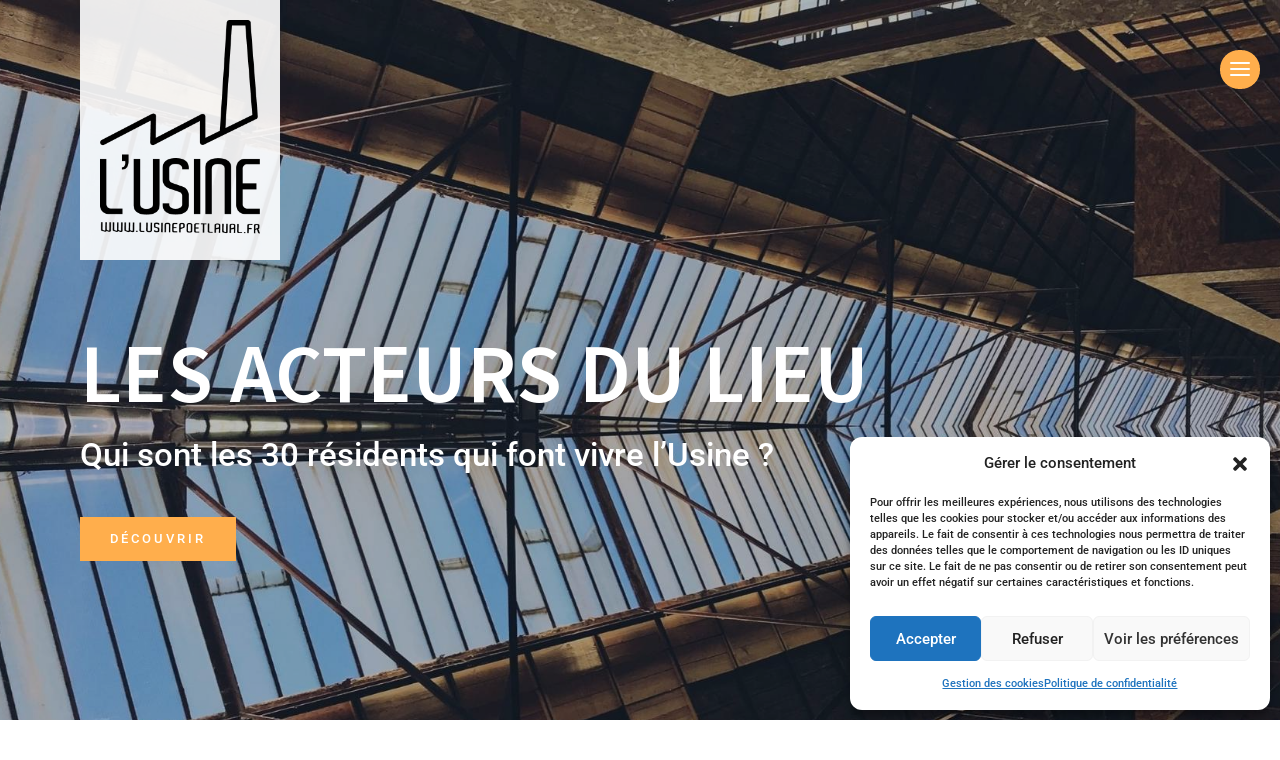

--- FILE ---
content_type: text/html; charset=UTF-8
request_url: https://webform.statslive.info/ow/eyJpdiI6ImxiU0pxOVZacFdBNmpnSEU1ZXp4d2g5M2VZVDNPS29HcnBkMjhHOUJKRGM9IiwidmFsdWUiOiJQcldSaW9HR1k3MU9EaFltWkI5aVV6TW01TGcxMFQ3OEw2XC9mY3YxM1pETT0iLCJtYWMiOiJlMTJhODQzNGNhMzNkMDMyMWZhM2U4NDk2MjEwMzJlMDI0YzNjYjliZWU1N2ZiMTQyNmI0MDlmYzRhMGE5NTEzIn0=
body_size: 3535
content:
document.write('<form method="post" action="//newsletter.infomaniak.com/external/submit" class="inf-form" target="_blank"><input type="email" name="email" style="display:none" /><input type="hidden" name="key" value="[base64]"><input type="hidden" name="webform_id" value="14029"><style> .inf-main_38dc1cfbbc29336d6e9dc76e9475d4e6{ background-color:#f5f5f5; padding:25px 20px; margin:25px auto; } .inf-main_38dc1cfbbc29336d6e9dc76e9475d4e6 .inf-content { margin-top:13px;} .inf-main_38dc1cfbbc29336d6e9dc76e9475d4e6 h4, .inf-main_38dc1cfbbc29336d6e9dc76e9475d4e6 span, .inf-main_38dc1cfbbc29336d6e9dc76e9475d4e6 label, .inf-main_38dc1cfbbc29336d6e9dc76e9475d4e6 input, .inf-main_38dc1cfbbc29336d6e9dc76e9475d4e6 .inf-submit, .inf-main_38dc1cfbbc29336d6e9dc76e9475d4e6 .inf-success p a { color:#555555; font-size:14px; } .inf-main_38dc1cfbbc29336d6e9dc76e9475d4e6 h4{ font-size:18px; margin:0px 0px 13px 0px; } .inf-main_38dc1cfbbc29336d6e9dc76e9475d4e6 h4, .inf-main_38dc1cfbbc29336d6e9dc76e9475d4e6 label{ font-weight:bold; } .inf-main_38dc1cfbbc29336d6e9dc76e9475d4e6 .inf-input { margin-bottom:7px; } .inf-main_38dc1cfbbc29336d6e9dc76e9475d4e6 label { display:block;} .inf-main_38dc1cfbbc29336d6e9dc76e9475d4e6 input{ height:35px; color:#999999; border: 1px solid #E9E9E9; border:none; padding-left:7px; } .inf-main_38dc1cfbbc29336d6e9dc76e9475d4e6 .inf-input.inf-error label, .inf-main_38dc1cfbbc29336d6e9dc76e9475d4e6 .inf-input.inf-error span.inf-message{ color: #cc0033; } .inf-main_38dc1cfbbc29336d6e9dc76e9475d4e6 .inf-input.inf-error input{ border: 1px solid #cc0033; } .inf-main_38dc1cfbbc29336d6e9dc76e9475d4e6 .inf-input input { width:100%;} .inf-main_38dc1cfbbc29336d6e9dc76e9475d4e6 .inf-input.inf-error span.inf-message { display: block; } .inf-main_38dc1cfbbc29336d6e9dc76e9475d4e6 .inf-submit { text-align:right;} .inf-main_38dc1cfbbc29336d6e9dc76e9475d4e6 .inf-submit input{ background-color:#777777; color:#ffffff; border:none; font-weight: normal; height:auto; padding:7px; } .inf-main_38dc1cfbbc29336d6e9dc76e9475d4e6 .inf-submit input.disabled{ opacity: 0.4; } .inf-btn { color: rgb(85, 85, 85); border: medium none; font-weight: normal; height: auto; padding: 7px; display: inline-block; background-color: white; box-shadow: 0px 1px 1px rgba(0, 0, 0, 0.24); border-radius: 2px; line-height: 1em; } .inf-rgpd { margin:25px 0px 15px 0px; color:#555555; } </style> <div class="inf-main_38dc1cfbbc29336d6e9dc76e9475d4e6"> <h4></h4> <span></span> <div class="inf-success" style="display:none"> <h4>Merci pour votre demande d\'inscription .Afin de vérifier que vous êtes bien à l\'origine de cette demande, merci de consulter votre boîte de réception pour confirmer votre abonnement.</h4> <p> <a href="#" class="inf-btn">&laquo;</a> </p> </div> <div class="inf-content"> <div class="inf-input inf-input-text"> <input type="text" name="inf[1]" data-inf-meta = "1" data-inf-error = "Merci de renseigner une adresse email" required="required" placeholder="Email" > </div> <div class="inf-submit"> <input type="submit" name="" value="S\'inscrire"> </div> </div> </div> </form>');var script_tag = document.createElement('script');script_tag.setAttribute("type","text/javascript");script_tag.setAttribute("src", "//newsletter.infomaniak.com/webforms/index.js?v=1679322847");document.getElementsByTagName("head")[0].appendChild(script_tag);

--- FILE ---
content_type: text/html; charset=utf-8
request_url: https://www.google.com/recaptcha/api2/anchor?ar=1&k=6LdOyaobAAAAADiJmKyQE-o38UD_QdrDRQ8-y-An&co=aHR0cHM6Ly93d3cubHVzaW5lcG9ldGxhdmFsLmZyOjQ0Mw..&hl=en&v=PoyoqOPhxBO7pBk68S4YbpHZ&size=invisible&anchor-ms=20000&execute-ms=30000&cb=o1lcxz21zgzv
body_size: 48871
content:
<!DOCTYPE HTML><html dir="ltr" lang="en"><head><meta http-equiv="Content-Type" content="text/html; charset=UTF-8">
<meta http-equiv="X-UA-Compatible" content="IE=edge">
<title>reCAPTCHA</title>
<style type="text/css">
/* cyrillic-ext */
@font-face {
  font-family: 'Roboto';
  font-style: normal;
  font-weight: 400;
  font-stretch: 100%;
  src: url(//fonts.gstatic.com/s/roboto/v48/KFO7CnqEu92Fr1ME7kSn66aGLdTylUAMa3GUBHMdazTgWw.woff2) format('woff2');
  unicode-range: U+0460-052F, U+1C80-1C8A, U+20B4, U+2DE0-2DFF, U+A640-A69F, U+FE2E-FE2F;
}
/* cyrillic */
@font-face {
  font-family: 'Roboto';
  font-style: normal;
  font-weight: 400;
  font-stretch: 100%;
  src: url(//fonts.gstatic.com/s/roboto/v48/KFO7CnqEu92Fr1ME7kSn66aGLdTylUAMa3iUBHMdazTgWw.woff2) format('woff2');
  unicode-range: U+0301, U+0400-045F, U+0490-0491, U+04B0-04B1, U+2116;
}
/* greek-ext */
@font-face {
  font-family: 'Roboto';
  font-style: normal;
  font-weight: 400;
  font-stretch: 100%;
  src: url(//fonts.gstatic.com/s/roboto/v48/KFO7CnqEu92Fr1ME7kSn66aGLdTylUAMa3CUBHMdazTgWw.woff2) format('woff2');
  unicode-range: U+1F00-1FFF;
}
/* greek */
@font-face {
  font-family: 'Roboto';
  font-style: normal;
  font-weight: 400;
  font-stretch: 100%;
  src: url(//fonts.gstatic.com/s/roboto/v48/KFO7CnqEu92Fr1ME7kSn66aGLdTylUAMa3-UBHMdazTgWw.woff2) format('woff2');
  unicode-range: U+0370-0377, U+037A-037F, U+0384-038A, U+038C, U+038E-03A1, U+03A3-03FF;
}
/* math */
@font-face {
  font-family: 'Roboto';
  font-style: normal;
  font-weight: 400;
  font-stretch: 100%;
  src: url(//fonts.gstatic.com/s/roboto/v48/KFO7CnqEu92Fr1ME7kSn66aGLdTylUAMawCUBHMdazTgWw.woff2) format('woff2');
  unicode-range: U+0302-0303, U+0305, U+0307-0308, U+0310, U+0312, U+0315, U+031A, U+0326-0327, U+032C, U+032F-0330, U+0332-0333, U+0338, U+033A, U+0346, U+034D, U+0391-03A1, U+03A3-03A9, U+03B1-03C9, U+03D1, U+03D5-03D6, U+03F0-03F1, U+03F4-03F5, U+2016-2017, U+2034-2038, U+203C, U+2040, U+2043, U+2047, U+2050, U+2057, U+205F, U+2070-2071, U+2074-208E, U+2090-209C, U+20D0-20DC, U+20E1, U+20E5-20EF, U+2100-2112, U+2114-2115, U+2117-2121, U+2123-214F, U+2190, U+2192, U+2194-21AE, U+21B0-21E5, U+21F1-21F2, U+21F4-2211, U+2213-2214, U+2216-22FF, U+2308-230B, U+2310, U+2319, U+231C-2321, U+2336-237A, U+237C, U+2395, U+239B-23B7, U+23D0, U+23DC-23E1, U+2474-2475, U+25AF, U+25B3, U+25B7, U+25BD, U+25C1, U+25CA, U+25CC, U+25FB, U+266D-266F, U+27C0-27FF, U+2900-2AFF, U+2B0E-2B11, U+2B30-2B4C, U+2BFE, U+3030, U+FF5B, U+FF5D, U+1D400-1D7FF, U+1EE00-1EEFF;
}
/* symbols */
@font-face {
  font-family: 'Roboto';
  font-style: normal;
  font-weight: 400;
  font-stretch: 100%;
  src: url(//fonts.gstatic.com/s/roboto/v48/KFO7CnqEu92Fr1ME7kSn66aGLdTylUAMaxKUBHMdazTgWw.woff2) format('woff2');
  unicode-range: U+0001-000C, U+000E-001F, U+007F-009F, U+20DD-20E0, U+20E2-20E4, U+2150-218F, U+2190, U+2192, U+2194-2199, U+21AF, U+21E6-21F0, U+21F3, U+2218-2219, U+2299, U+22C4-22C6, U+2300-243F, U+2440-244A, U+2460-24FF, U+25A0-27BF, U+2800-28FF, U+2921-2922, U+2981, U+29BF, U+29EB, U+2B00-2BFF, U+4DC0-4DFF, U+FFF9-FFFB, U+10140-1018E, U+10190-1019C, U+101A0, U+101D0-101FD, U+102E0-102FB, U+10E60-10E7E, U+1D2C0-1D2D3, U+1D2E0-1D37F, U+1F000-1F0FF, U+1F100-1F1AD, U+1F1E6-1F1FF, U+1F30D-1F30F, U+1F315, U+1F31C, U+1F31E, U+1F320-1F32C, U+1F336, U+1F378, U+1F37D, U+1F382, U+1F393-1F39F, U+1F3A7-1F3A8, U+1F3AC-1F3AF, U+1F3C2, U+1F3C4-1F3C6, U+1F3CA-1F3CE, U+1F3D4-1F3E0, U+1F3ED, U+1F3F1-1F3F3, U+1F3F5-1F3F7, U+1F408, U+1F415, U+1F41F, U+1F426, U+1F43F, U+1F441-1F442, U+1F444, U+1F446-1F449, U+1F44C-1F44E, U+1F453, U+1F46A, U+1F47D, U+1F4A3, U+1F4B0, U+1F4B3, U+1F4B9, U+1F4BB, U+1F4BF, U+1F4C8-1F4CB, U+1F4D6, U+1F4DA, U+1F4DF, U+1F4E3-1F4E6, U+1F4EA-1F4ED, U+1F4F7, U+1F4F9-1F4FB, U+1F4FD-1F4FE, U+1F503, U+1F507-1F50B, U+1F50D, U+1F512-1F513, U+1F53E-1F54A, U+1F54F-1F5FA, U+1F610, U+1F650-1F67F, U+1F687, U+1F68D, U+1F691, U+1F694, U+1F698, U+1F6AD, U+1F6B2, U+1F6B9-1F6BA, U+1F6BC, U+1F6C6-1F6CF, U+1F6D3-1F6D7, U+1F6E0-1F6EA, U+1F6F0-1F6F3, U+1F6F7-1F6FC, U+1F700-1F7FF, U+1F800-1F80B, U+1F810-1F847, U+1F850-1F859, U+1F860-1F887, U+1F890-1F8AD, U+1F8B0-1F8BB, U+1F8C0-1F8C1, U+1F900-1F90B, U+1F93B, U+1F946, U+1F984, U+1F996, U+1F9E9, U+1FA00-1FA6F, U+1FA70-1FA7C, U+1FA80-1FA89, U+1FA8F-1FAC6, U+1FACE-1FADC, U+1FADF-1FAE9, U+1FAF0-1FAF8, U+1FB00-1FBFF;
}
/* vietnamese */
@font-face {
  font-family: 'Roboto';
  font-style: normal;
  font-weight: 400;
  font-stretch: 100%;
  src: url(//fonts.gstatic.com/s/roboto/v48/KFO7CnqEu92Fr1ME7kSn66aGLdTylUAMa3OUBHMdazTgWw.woff2) format('woff2');
  unicode-range: U+0102-0103, U+0110-0111, U+0128-0129, U+0168-0169, U+01A0-01A1, U+01AF-01B0, U+0300-0301, U+0303-0304, U+0308-0309, U+0323, U+0329, U+1EA0-1EF9, U+20AB;
}
/* latin-ext */
@font-face {
  font-family: 'Roboto';
  font-style: normal;
  font-weight: 400;
  font-stretch: 100%;
  src: url(//fonts.gstatic.com/s/roboto/v48/KFO7CnqEu92Fr1ME7kSn66aGLdTylUAMa3KUBHMdazTgWw.woff2) format('woff2');
  unicode-range: U+0100-02BA, U+02BD-02C5, U+02C7-02CC, U+02CE-02D7, U+02DD-02FF, U+0304, U+0308, U+0329, U+1D00-1DBF, U+1E00-1E9F, U+1EF2-1EFF, U+2020, U+20A0-20AB, U+20AD-20C0, U+2113, U+2C60-2C7F, U+A720-A7FF;
}
/* latin */
@font-face {
  font-family: 'Roboto';
  font-style: normal;
  font-weight: 400;
  font-stretch: 100%;
  src: url(//fonts.gstatic.com/s/roboto/v48/KFO7CnqEu92Fr1ME7kSn66aGLdTylUAMa3yUBHMdazQ.woff2) format('woff2');
  unicode-range: U+0000-00FF, U+0131, U+0152-0153, U+02BB-02BC, U+02C6, U+02DA, U+02DC, U+0304, U+0308, U+0329, U+2000-206F, U+20AC, U+2122, U+2191, U+2193, U+2212, U+2215, U+FEFF, U+FFFD;
}
/* cyrillic-ext */
@font-face {
  font-family: 'Roboto';
  font-style: normal;
  font-weight: 500;
  font-stretch: 100%;
  src: url(//fonts.gstatic.com/s/roboto/v48/KFO7CnqEu92Fr1ME7kSn66aGLdTylUAMa3GUBHMdazTgWw.woff2) format('woff2');
  unicode-range: U+0460-052F, U+1C80-1C8A, U+20B4, U+2DE0-2DFF, U+A640-A69F, U+FE2E-FE2F;
}
/* cyrillic */
@font-face {
  font-family: 'Roboto';
  font-style: normal;
  font-weight: 500;
  font-stretch: 100%;
  src: url(//fonts.gstatic.com/s/roboto/v48/KFO7CnqEu92Fr1ME7kSn66aGLdTylUAMa3iUBHMdazTgWw.woff2) format('woff2');
  unicode-range: U+0301, U+0400-045F, U+0490-0491, U+04B0-04B1, U+2116;
}
/* greek-ext */
@font-face {
  font-family: 'Roboto';
  font-style: normal;
  font-weight: 500;
  font-stretch: 100%;
  src: url(//fonts.gstatic.com/s/roboto/v48/KFO7CnqEu92Fr1ME7kSn66aGLdTylUAMa3CUBHMdazTgWw.woff2) format('woff2');
  unicode-range: U+1F00-1FFF;
}
/* greek */
@font-face {
  font-family: 'Roboto';
  font-style: normal;
  font-weight: 500;
  font-stretch: 100%;
  src: url(//fonts.gstatic.com/s/roboto/v48/KFO7CnqEu92Fr1ME7kSn66aGLdTylUAMa3-UBHMdazTgWw.woff2) format('woff2');
  unicode-range: U+0370-0377, U+037A-037F, U+0384-038A, U+038C, U+038E-03A1, U+03A3-03FF;
}
/* math */
@font-face {
  font-family: 'Roboto';
  font-style: normal;
  font-weight: 500;
  font-stretch: 100%;
  src: url(//fonts.gstatic.com/s/roboto/v48/KFO7CnqEu92Fr1ME7kSn66aGLdTylUAMawCUBHMdazTgWw.woff2) format('woff2');
  unicode-range: U+0302-0303, U+0305, U+0307-0308, U+0310, U+0312, U+0315, U+031A, U+0326-0327, U+032C, U+032F-0330, U+0332-0333, U+0338, U+033A, U+0346, U+034D, U+0391-03A1, U+03A3-03A9, U+03B1-03C9, U+03D1, U+03D5-03D6, U+03F0-03F1, U+03F4-03F5, U+2016-2017, U+2034-2038, U+203C, U+2040, U+2043, U+2047, U+2050, U+2057, U+205F, U+2070-2071, U+2074-208E, U+2090-209C, U+20D0-20DC, U+20E1, U+20E5-20EF, U+2100-2112, U+2114-2115, U+2117-2121, U+2123-214F, U+2190, U+2192, U+2194-21AE, U+21B0-21E5, U+21F1-21F2, U+21F4-2211, U+2213-2214, U+2216-22FF, U+2308-230B, U+2310, U+2319, U+231C-2321, U+2336-237A, U+237C, U+2395, U+239B-23B7, U+23D0, U+23DC-23E1, U+2474-2475, U+25AF, U+25B3, U+25B7, U+25BD, U+25C1, U+25CA, U+25CC, U+25FB, U+266D-266F, U+27C0-27FF, U+2900-2AFF, U+2B0E-2B11, U+2B30-2B4C, U+2BFE, U+3030, U+FF5B, U+FF5D, U+1D400-1D7FF, U+1EE00-1EEFF;
}
/* symbols */
@font-face {
  font-family: 'Roboto';
  font-style: normal;
  font-weight: 500;
  font-stretch: 100%;
  src: url(//fonts.gstatic.com/s/roboto/v48/KFO7CnqEu92Fr1ME7kSn66aGLdTylUAMaxKUBHMdazTgWw.woff2) format('woff2');
  unicode-range: U+0001-000C, U+000E-001F, U+007F-009F, U+20DD-20E0, U+20E2-20E4, U+2150-218F, U+2190, U+2192, U+2194-2199, U+21AF, U+21E6-21F0, U+21F3, U+2218-2219, U+2299, U+22C4-22C6, U+2300-243F, U+2440-244A, U+2460-24FF, U+25A0-27BF, U+2800-28FF, U+2921-2922, U+2981, U+29BF, U+29EB, U+2B00-2BFF, U+4DC0-4DFF, U+FFF9-FFFB, U+10140-1018E, U+10190-1019C, U+101A0, U+101D0-101FD, U+102E0-102FB, U+10E60-10E7E, U+1D2C0-1D2D3, U+1D2E0-1D37F, U+1F000-1F0FF, U+1F100-1F1AD, U+1F1E6-1F1FF, U+1F30D-1F30F, U+1F315, U+1F31C, U+1F31E, U+1F320-1F32C, U+1F336, U+1F378, U+1F37D, U+1F382, U+1F393-1F39F, U+1F3A7-1F3A8, U+1F3AC-1F3AF, U+1F3C2, U+1F3C4-1F3C6, U+1F3CA-1F3CE, U+1F3D4-1F3E0, U+1F3ED, U+1F3F1-1F3F3, U+1F3F5-1F3F7, U+1F408, U+1F415, U+1F41F, U+1F426, U+1F43F, U+1F441-1F442, U+1F444, U+1F446-1F449, U+1F44C-1F44E, U+1F453, U+1F46A, U+1F47D, U+1F4A3, U+1F4B0, U+1F4B3, U+1F4B9, U+1F4BB, U+1F4BF, U+1F4C8-1F4CB, U+1F4D6, U+1F4DA, U+1F4DF, U+1F4E3-1F4E6, U+1F4EA-1F4ED, U+1F4F7, U+1F4F9-1F4FB, U+1F4FD-1F4FE, U+1F503, U+1F507-1F50B, U+1F50D, U+1F512-1F513, U+1F53E-1F54A, U+1F54F-1F5FA, U+1F610, U+1F650-1F67F, U+1F687, U+1F68D, U+1F691, U+1F694, U+1F698, U+1F6AD, U+1F6B2, U+1F6B9-1F6BA, U+1F6BC, U+1F6C6-1F6CF, U+1F6D3-1F6D7, U+1F6E0-1F6EA, U+1F6F0-1F6F3, U+1F6F7-1F6FC, U+1F700-1F7FF, U+1F800-1F80B, U+1F810-1F847, U+1F850-1F859, U+1F860-1F887, U+1F890-1F8AD, U+1F8B0-1F8BB, U+1F8C0-1F8C1, U+1F900-1F90B, U+1F93B, U+1F946, U+1F984, U+1F996, U+1F9E9, U+1FA00-1FA6F, U+1FA70-1FA7C, U+1FA80-1FA89, U+1FA8F-1FAC6, U+1FACE-1FADC, U+1FADF-1FAE9, U+1FAF0-1FAF8, U+1FB00-1FBFF;
}
/* vietnamese */
@font-face {
  font-family: 'Roboto';
  font-style: normal;
  font-weight: 500;
  font-stretch: 100%;
  src: url(//fonts.gstatic.com/s/roboto/v48/KFO7CnqEu92Fr1ME7kSn66aGLdTylUAMa3OUBHMdazTgWw.woff2) format('woff2');
  unicode-range: U+0102-0103, U+0110-0111, U+0128-0129, U+0168-0169, U+01A0-01A1, U+01AF-01B0, U+0300-0301, U+0303-0304, U+0308-0309, U+0323, U+0329, U+1EA0-1EF9, U+20AB;
}
/* latin-ext */
@font-face {
  font-family: 'Roboto';
  font-style: normal;
  font-weight: 500;
  font-stretch: 100%;
  src: url(//fonts.gstatic.com/s/roboto/v48/KFO7CnqEu92Fr1ME7kSn66aGLdTylUAMa3KUBHMdazTgWw.woff2) format('woff2');
  unicode-range: U+0100-02BA, U+02BD-02C5, U+02C7-02CC, U+02CE-02D7, U+02DD-02FF, U+0304, U+0308, U+0329, U+1D00-1DBF, U+1E00-1E9F, U+1EF2-1EFF, U+2020, U+20A0-20AB, U+20AD-20C0, U+2113, U+2C60-2C7F, U+A720-A7FF;
}
/* latin */
@font-face {
  font-family: 'Roboto';
  font-style: normal;
  font-weight: 500;
  font-stretch: 100%;
  src: url(//fonts.gstatic.com/s/roboto/v48/KFO7CnqEu92Fr1ME7kSn66aGLdTylUAMa3yUBHMdazQ.woff2) format('woff2');
  unicode-range: U+0000-00FF, U+0131, U+0152-0153, U+02BB-02BC, U+02C6, U+02DA, U+02DC, U+0304, U+0308, U+0329, U+2000-206F, U+20AC, U+2122, U+2191, U+2193, U+2212, U+2215, U+FEFF, U+FFFD;
}
/* cyrillic-ext */
@font-face {
  font-family: 'Roboto';
  font-style: normal;
  font-weight: 900;
  font-stretch: 100%;
  src: url(//fonts.gstatic.com/s/roboto/v48/KFO7CnqEu92Fr1ME7kSn66aGLdTylUAMa3GUBHMdazTgWw.woff2) format('woff2');
  unicode-range: U+0460-052F, U+1C80-1C8A, U+20B4, U+2DE0-2DFF, U+A640-A69F, U+FE2E-FE2F;
}
/* cyrillic */
@font-face {
  font-family: 'Roboto';
  font-style: normal;
  font-weight: 900;
  font-stretch: 100%;
  src: url(//fonts.gstatic.com/s/roboto/v48/KFO7CnqEu92Fr1ME7kSn66aGLdTylUAMa3iUBHMdazTgWw.woff2) format('woff2');
  unicode-range: U+0301, U+0400-045F, U+0490-0491, U+04B0-04B1, U+2116;
}
/* greek-ext */
@font-face {
  font-family: 'Roboto';
  font-style: normal;
  font-weight: 900;
  font-stretch: 100%;
  src: url(//fonts.gstatic.com/s/roboto/v48/KFO7CnqEu92Fr1ME7kSn66aGLdTylUAMa3CUBHMdazTgWw.woff2) format('woff2');
  unicode-range: U+1F00-1FFF;
}
/* greek */
@font-face {
  font-family: 'Roboto';
  font-style: normal;
  font-weight: 900;
  font-stretch: 100%;
  src: url(//fonts.gstatic.com/s/roboto/v48/KFO7CnqEu92Fr1ME7kSn66aGLdTylUAMa3-UBHMdazTgWw.woff2) format('woff2');
  unicode-range: U+0370-0377, U+037A-037F, U+0384-038A, U+038C, U+038E-03A1, U+03A3-03FF;
}
/* math */
@font-face {
  font-family: 'Roboto';
  font-style: normal;
  font-weight: 900;
  font-stretch: 100%;
  src: url(//fonts.gstatic.com/s/roboto/v48/KFO7CnqEu92Fr1ME7kSn66aGLdTylUAMawCUBHMdazTgWw.woff2) format('woff2');
  unicode-range: U+0302-0303, U+0305, U+0307-0308, U+0310, U+0312, U+0315, U+031A, U+0326-0327, U+032C, U+032F-0330, U+0332-0333, U+0338, U+033A, U+0346, U+034D, U+0391-03A1, U+03A3-03A9, U+03B1-03C9, U+03D1, U+03D5-03D6, U+03F0-03F1, U+03F4-03F5, U+2016-2017, U+2034-2038, U+203C, U+2040, U+2043, U+2047, U+2050, U+2057, U+205F, U+2070-2071, U+2074-208E, U+2090-209C, U+20D0-20DC, U+20E1, U+20E5-20EF, U+2100-2112, U+2114-2115, U+2117-2121, U+2123-214F, U+2190, U+2192, U+2194-21AE, U+21B0-21E5, U+21F1-21F2, U+21F4-2211, U+2213-2214, U+2216-22FF, U+2308-230B, U+2310, U+2319, U+231C-2321, U+2336-237A, U+237C, U+2395, U+239B-23B7, U+23D0, U+23DC-23E1, U+2474-2475, U+25AF, U+25B3, U+25B7, U+25BD, U+25C1, U+25CA, U+25CC, U+25FB, U+266D-266F, U+27C0-27FF, U+2900-2AFF, U+2B0E-2B11, U+2B30-2B4C, U+2BFE, U+3030, U+FF5B, U+FF5D, U+1D400-1D7FF, U+1EE00-1EEFF;
}
/* symbols */
@font-face {
  font-family: 'Roboto';
  font-style: normal;
  font-weight: 900;
  font-stretch: 100%;
  src: url(//fonts.gstatic.com/s/roboto/v48/KFO7CnqEu92Fr1ME7kSn66aGLdTylUAMaxKUBHMdazTgWw.woff2) format('woff2');
  unicode-range: U+0001-000C, U+000E-001F, U+007F-009F, U+20DD-20E0, U+20E2-20E4, U+2150-218F, U+2190, U+2192, U+2194-2199, U+21AF, U+21E6-21F0, U+21F3, U+2218-2219, U+2299, U+22C4-22C6, U+2300-243F, U+2440-244A, U+2460-24FF, U+25A0-27BF, U+2800-28FF, U+2921-2922, U+2981, U+29BF, U+29EB, U+2B00-2BFF, U+4DC0-4DFF, U+FFF9-FFFB, U+10140-1018E, U+10190-1019C, U+101A0, U+101D0-101FD, U+102E0-102FB, U+10E60-10E7E, U+1D2C0-1D2D3, U+1D2E0-1D37F, U+1F000-1F0FF, U+1F100-1F1AD, U+1F1E6-1F1FF, U+1F30D-1F30F, U+1F315, U+1F31C, U+1F31E, U+1F320-1F32C, U+1F336, U+1F378, U+1F37D, U+1F382, U+1F393-1F39F, U+1F3A7-1F3A8, U+1F3AC-1F3AF, U+1F3C2, U+1F3C4-1F3C6, U+1F3CA-1F3CE, U+1F3D4-1F3E0, U+1F3ED, U+1F3F1-1F3F3, U+1F3F5-1F3F7, U+1F408, U+1F415, U+1F41F, U+1F426, U+1F43F, U+1F441-1F442, U+1F444, U+1F446-1F449, U+1F44C-1F44E, U+1F453, U+1F46A, U+1F47D, U+1F4A3, U+1F4B0, U+1F4B3, U+1F4B9, U+1F4BB, U+1F4BF, U+1F4C8-1F4CB, U+1F4D6, U+1F4DA, U+1F4DF, U+1F4E3-1F4E6, U+1F4EA-1F4ED, U+1F4F7, U+1F4F9-1F4FB, U+1F4FD-1F4FE, U+1F503, U+1F507-1F50B, U+1F50D, U+1F512-1F513, U+1F53E-1F54A, U+1F54F-1F5FA, U+1F610, U+1F650-1F67F, U+1F687, U+1F68D, U+1F691, U+1F694, U+1F698, U+1F6AD, U+1F6B2, U+1F6B9-1F6BA, U+1F6BC, U+1F6C6-1F6CF, U+1F6D3-1F6D7, U+1F6E0-1F6EA, U+1F6F0-1F6F3, U+1F6F7-1F6FC, U+1F700-1F7FF, U+1F800-1F80B, U+1F810-1F847, U+1F850-1F859, U+1F860-1F887, U+1F890-1F8AD, U+1F8B0-1F8BB, U+1F8C0-1F8C1, U+1F900-1F90B, U+1F93B, U+1F946, U+1F984, U+1F996, U+1F9E9, U+1FA00-1FA6F, U+1FA70-1FA7C, U+1FA80-1FA89, U+1FA8F-1FAC6, U+1FACE-1FADC, U+1FADF-1FAE9, U+1FAF0-1FAF8, U+1FB00-1FBFF;
}
/* vietnamese */
@font-face {
  font-family: 'Roboto';
  font-style: normal;
  font-weight: 900;
  font-stretch: 100%;
  src: url(//fonts.gstatic.com/s/roboto/v48/KFO7CnqEu92Fr1ME7kSn66aGLdTylUAMa3OUBHMdazTgWw.woff2) format('woff2');
  unicode-range: U+0102-0103, U+0110-0111, U+0128-0129, U+0168-0169, U+01A0-01A1, U+01AF-01B0, U+0300-0301, U+0303-0304, U+0308-0309, U+0323, U+0329, U+1EA0-1EF9, U+20AB;
}
/* latin-ext */
@font-face {
  font-family: 'Roboto';
  font-style: normal;
  font-weight: 900;
  font-stretch: 100%;
  src: url(//fonts.gstatic.com/s/roboto/v48/KFO7CnqEu92Fr1ME7kSn66aGLdTylUAMa3KUBHMdazTgWw.woff2) format('woff2');
  unicode-range: U+0100-02BA, U+02BD-02C5, U+02C7-02CC, U+02CE-02D7, U+02DD-02FF, U+0304, U+0308, U+0329, U+1D00-1DBF, U+1E00-1E9F, U+1EF2-1EFF, U+2020, U+20A0-20AB, U+20AD-20C0, U+2113, U+2C60-2C7F, U+A720-A7FF;
}
/* latin */
@font-face {
  font-family: 'Roboto';
  font-style: normal;
  font-weight: 900;
  font-stretch: 100%;
  src: url(//fonts.gstatic.com/s/roboto/v48/KFO7CnqEu92Fr1ME7kSn66aGLdTylUAMa3yUBHMdazQ.woff2) format('woff2');
  unicode-range: U+0000-00FF, U+0131, U+0152-0153, U+02BB-02BC, U+02C6, U+02DA, U+02DC, U+0304, U+0308, U+0329, U+2000-206F, U+20AC, U+2122, U+2191, U+2193, U+2212, U+2215, U+FEFF, U+FFFD;
}

</style>
<link rel="stylesheet" type="text/css" href="https://www.gstatic.com/recaptcha/releases/PoyoqOPhxBO7pBk68S4YbpHZ/styles__ltr.css">
<script nonce="bWEyWRxMHjPTeVqIBirN5Q" type="text/javascript">window['__recaptcha_api'] = 'https://www.google.com/recaptcha/api2/';</script>
<script type="text/javascript" src="https://www.gstatic.com/recaptcha/releases/PoyoqOPhxBO7pBk68S4YbpHZ/recaptcha__en.js" nonce="bWEyWRxMHjPTeVqIBirN5Q">
      
    </script></head>
<body><div id="rc-anchor-alert" class="rc-anchor-alert"></div>
<input type="hidden" id="recaptcha-token" value="[base64]">
<script type="text/javascript" nonce="bWEyWRxMHjPTeVqIBirN5Q">
      recaptcha.anchor.Main.init("[\x22ainput\x22,[\x22bgdata\x22,\x22\x22,\[base64]/[base64]/[base64]/[base64]/[base64]/UltsKytdPUU6KEU8MjA0OD9SW2wrK109RT4+NnwxOTI6KChFJjY0NTEyKT09NTUyOTYmJk0rMTxjLmxlbmd0aCYmKGMuY2hhckNvZGVBdChNKzEpJjY0NTEyKT09NTYzMjA/[base64]/[base64]/[base64]/[base64]/[base64]/[base64]/[base64]\x22,\[base64]\x22,\x22GcOhw7zDhMOMYgLDrcO/wqbCkcOcacKywpDDqMOhw71pwpwxDQsUw6ZWVlU4Zj/DjlnDgsOoE8KQbMOGw5sqBMO5GsKYw4QWwq3CtcK4w6nDoQPDg8O4WMKSYi9GWiXDocOEOsOaw73DmcKVwrJow77DhwAkCHPCoTYSdnAQNmYlw643McOBwolmPQLCkB3DrsO5wo1dwplWJsKHDHXDswcScMKucDlYw4rCp8O/acKKV3Rww6t8LWHCl8ODXijDhzpywrLCuMKPw5AOw4PDjMK9eMOnYFXDjXXCnMOpw4/CrWolwrjDiMOBwqnDnCgowqZUw6clV8KUIcKgwrrDrndFw58jwqnDpRYBwpjDncKASTDDr8OuG8OfCyIUP1vCoCt6wrLDmsOiSsOZwp3CiMOMBjEsw4NNwoE8bsO1AsKEADohH8OBXnQww4EDNcO0w5zCnWw8SMKAWsOzNsKUw7oOwpg2wq/[base64]/[base64]/CsF4yawlGDxfDnsOQw6jDh8Kqw7pKbMOcVXF9wqfDphFww4zDhcK7GSPDkMKqwoITMEPCpThFw6gmwrzCoko+asONfkxSw54cBMK9woUYwo18W8OAf8OIw75nAyvDpEPCucKpOcKYGMKBMsKFw5vCrcKowoAww5fDo14Hw4LDpgvCuWJNw7EfD8KvHi/[base64]/Dj1LChsKRDV1gwoUvw6vCvDHCiMOcw4QKwr1FGcK/wrXDlMKyw7DCihQRwq/CscOOEwY0wq3Ckx94dlRBw7PCuXc/QELCrCDCsUPCpcK6wqzDo1HDg0XDlcKyfV96wqrDuMKiwozCjMOzO8ObwpkBfBHDr24fwq7Dl30WT8K5R8KzfBLCu8OHPMO3DcK3w4RNw6DCiWnCmsOcfMKWW8OJwpp5MMO4w6Z3wonDgsOuLjA1LsOkw65VaMKVQDPDjMOVwo5/[base64]/CmcO8L8KGw6USwrLDvcKkBsOZIhwOF8KReTFvf8OKP8KKDMOUFcOBw5nDj0TDm8Kuw7jCoC/DugNhdiHCqhQWw7tIw4U9wp/CoV/DqA/DmMKvDsO2wox3wr/[base64]/w6kkD0PDu8OSVSN9wrDDr8Kdw4Icw5PChR8Nw7smwodkTV3Dojsuw5nDssOKI8Klw6ZTPCBOMjfDoMK1KHvClMO3Jm5VwpLCvV5jw6/DvMOkfMO5w73Ch8OWfGkMKMOBwoEZdMOjU3MkEcODw77CoMOhw6XCgcK3G8KkwrYQDsKUwp/[base64]/DosODwpdWwrTCusK5dsKIwq1VdMOXw5XCkhMcAMKKwpkAw54pwqLDkMO/wopxE8KMcMK2wq3Dhg3CrEXDrX1wQy0KCVLCscK2JsOYLkhrZW/[base64]/DgcOFemrDscOhMTzCnMOtFBXDrlEjwqXCmhzDq1NVw697bsKFEWN2w4bCt8KDw6zCq8Kcw6vCtz1pOcOew5rCu8KzJlN2w7bDqWMJw6XDoEhSw7/DsMOBBkzDv2jCrMKxDVpXw6rDrsOww6YBwrzCsMO/woB4w5XCgMK5Ig5qVT0NGMKpw5/CtG4Mw5FSQEzDicKsRsOtIcOqWTZowpfCixpewrDDkTTDrcOyw7UWYcOiwrlzTsKQVMK7w70jw6vDisKwehnCvsKCw7PCicOfwrbCucKcfjMHw50tV2rCrMKHwrjCusO2w4bCr8OewrLCsRHDqW1Nw6/DmsKhFgteegfDrT9XwrLCgMKMwqHDlk/[base64]/eW1xw6zDksKyTU43U8O4wosOw4hiw4wWOzhMRDAuVcKAdsOqwrvDkcKCwqLDq2XDosKFIsKpB8OgBMKsw5HDtMKjw7/CvCvCmCE6ZFZvSw3Dq8OEQsONMsKmDMKFwqUxDmJwVEjDgSPCmldOwqjCiXlGVMKQwrHCjcKOw4x0w71LwobDocKywoTCocKVbsOJw5/DicOnwp0FcGjCpsKpw6zDvsObKn/[base64]/CkcKsHcO5NMK6w73CuMKaw6AEw5zCj8KCwox6IMKIOsKjCcO3wqnCsWrCpsKMCD7CiQzCkUoUwpLCocKcDMOiwqg/wq0cB3IQwrswDcKfw64TGmkrwr8twrnDll7CrMKSED4hw5nCrzx3JsOuw7/[base64]/VQbDnsKGw7HDjsO/TMOTwq3Ctw8wwppsYmAhAX3DksKsUcKvw71yw4bCoyXDvWTDhWhST8KGdFEAZF07e8KXMcOgw7rCujjCicK2w7Mcwo7DtgLCjcOTAsOcXsO9c1IfLEBVwqMvdEHDt8KTDW1vw7rDvUUcGsO7LxLDkDzDsTRxGsO0Yh/DkMOgw4XClCwvw5DDo1FhYMOUImR+RnLClsKywqNVfDfDmcOZwq/ChcO4w6MIwo/CucOiw4rDjCPDr8Kbw7fCmBjCmcOow7bDrcOEQU/Dr8KJSsOcwpIEG8KSIMKVT8KWEVZWwqstesKsFmLDijDCnifChcOxOz/CqXbCkMOuwpDDrG7ChcONwpceJHMlwqNww4YawpfCmMKeScK/J8KeLwrCvcKHZMOjZwJhwqDDuMKbwoXDrsKKw5XDn8Kwwp1rwpzDtsOYU8OiFsOJw5ZWwqVmwqUONUPDq8OkacOWw5Q2w79Cw4E6MW9Owo1fw5dFVMKOFHodwq/DtcKtwq/DpsKVZV/[base64]/Ci0LChGEbw61rODLChsOdwpVhY8K0PcOkM2dJwpDChQE3wr9ufETCjsOxPnkXwqxpw7DDpMKFw7JPwqHCtMOLRsK9wpkXbgR5DDtXZsOfFsOBwr8zwr8vw5xIQMORbDttET0fw5rDrC/Dg8OhF1ABVGEew6HCi2t6SmFkB2TDtXbChi4tf0AhwqnDnA/ClT9eZU4henIuEsKQw68RfFDCusOxwqh0wqJMS8KcHsKlIkEVGsK7w595wpthwoPCk8O9dsKXNEbDssKqdsKFwqfDsDxTw7/DrxHCvDTCvMO1w6rDqMOIw5wRw4QbMCQ7wqEgXgVLwrXDlMOJNcKzw7fCmcKMw50uG8KtNhgCw7gsZ8K8wrglwpRaVcKCw4Rjw4s/wprCtcOIFSPDv2jCucOQwqnDj2tAAcKBw7nCqQw9LlrDoVYSw6gFKsO/wr13Q0XCmMKYDzASwponNcOPw6rClsOKK8KRYsKWw5HDhsKzRDFDw6sCTMKQN8O2wovDlWvCh8ODw5jCtzorcsOMBCzCow4xw5BIb1UMw6jDuAkHwqnDosOlw6QLA8K6w77DmMOlKMOtwp/CisO7wpzCp2nCrXRoGxbDisKXVk5iwr3Cu8OJwq5Gw6TDpMOBwqvCkhZ4UWAgwr47woPCmgYow5M4w7QJw6nDhMOnecKFVMOFwr7CrsK/[base64]/CvidpGcKtR8KuwrdAw5URCcOxXyQ2DUTCjiLDiMOywrrDnVFww7zCkXfDvcK0CXfCicOWbsOXwpcAUn/DvSUEWBTCr8KUOsO3w50/wr9CcC9ywojDpMKuCsKowqxhwqDCosKUTcOYfQIzwoAJM8KRw7HCtk3CtMOcT8KVWSHDh2prNcOKwoIYw5jDmcOKC19DMSZOwrt+woQaEsK3w5o8wovDj2RkwonCjw9jwo/CgywER8O+w53Ci8Ktw6fDvHprHVfCocOtDS8TU8OkfyzCsy3Do8OTTHnCiwwEPnzDmxvCl8OXwpDDu8OaakLCjzpTwqjDhCYEwo7CrsK9wqBNwqzDvSN4VxPCqsOew4VxDMOjwoHDm1rDicOSWRvChW8ywoHCsMKIw7gswogHbMKsF34McsKIwpRSVMOLd8Kgwq/CrcOqwqzCoBluZcKHZ8K5AwLCuXYSwrQJwqJYW8OTw6PDnyHCsEMpQMKLVMO+woA/NTJBOyckccK7woHCl3vDrcKuwp3ChCEGKQ0+YRBbw5Ucw53DpVVUwo7CozjChlDCtsODL8KnHMKUwr8aQQjDnMOyMAnDo8KDwq7DkjrCsn0awp/DvyFMw4TCvxHDjMKWwpFdwrbCkcKDw6pcwpxXw7h0w6k5d8KrC8OCZX7DvsK8E30OfMKGw74sw6PDg2LCsAFUw77CoMOxwqBeAsKiMELDs8OwFMKCWCzCoX/DuMKOchlsByHDvsOZWRPCm8ObwrjDh1LCvhnDvcK8wrdvdw4jDsOJX0tZw4cKw5dBc8KUw5tsVUDDncOyw43DmcKqe8OHwqlVXzTCrU/Ch8K+YMOow7/DkcKOw6TCpcOswp/CrW1DwrgpVE7DgBN/ak/[base64]/Cr8KgWMONfh4PXMO/ETfCqzkew7nCvRPDlGfClHnDmTjDqEo7wovDmT/[base64]/[base64]/ecO+wos2A8KlR3bDjMOWHcORCsOCwpIMScK6c8Ksw4pQRD/CpGPDuRZ7w7NOcnjDgMK7ccK5wpQXCcODXMOjNQXCscOtT8OUw5jDmsKAZXJ0wr8KwpnDjzIXw6/[base64]/[base64]/bcOAwqBPMARuwq/Dp37DmsOUccOXw60Nwox1Q8OLbMO/w7UNw552FATDgAQtwpbCkF0jw4MqBC/Ci8K/w4fCmHfCiD42PMOaUX/DucOuwrTDs8OLwp/[base64]/[base64]/DpMOtRcO7w5XDvDxawprDp8ORNF/CtMKyw5DClTwrD3ZawoNoMMOICTnChinDhsKYAsK8B8OswprDgy3Co8OYc8OVwrHDl8KyfcOdwplQwqnDqg9BK8OywopMIzDCumbDjMKiwpzDmcO/[base64]/b8KBGwgTwqdrw4TDsTRywpFgw4E2bAfDn8KFw5BhH8KPwr3CogNnbcK9w4DDnGPChikXwogbwoI/UcKBaX9pw53DncOEClwOw6oEwqDCsx5qw5bClA01SwnChBAfV8K2w5vDgmRmDcOofk84D8OkMBkvw6XCjMK9LiTDhMOFwonDlQAXwr7DnsOGw4Quw5jDv8OwAMOKLQtwwrfCjQnDg1o1wqzCiQ5jwonCosKjWUtcGMOTIxljdHfCoMKDYcKYwr/DosK/aU8TwpFgDMKsWsOJTMOlXsO7G8OjwqDDr8OSJiXClDMGw6XCucK8TMKdw5t+w6DDjMO7AhN3QsOrw7nCusObRyAwXsO7wq1XwqPDr1rCosO9w6l/DMKTR8K6EsO4wpDCoMOkAWFUw5Nvw7Ujw4TDk03CnMKeTcK+w63DjnkdwoU4w55dwo8Aw6HDrFTDrSnCnXEAwr/[base64]/[base64]/[base64]/[base64]/w7JVwpZgw6BswpJ6JEzCrm7DvDHCsD0qScO3Nz0bwq1ywpjDniLCocKrw7M5FsOkVnnDpDHCoMK0bU3CuzjCvToyZ8OYBV02dw/DkMOfw5EKw7AqZ8OuwpnCtlHDg8Kew6x0wrzCrlrDuQh5TkrClRUyacKlOcKaAcOLSsOGEMOxbzXDkcKIMcKrw5/Dv8KaBMKmw6JgKFfCoFfDrSrCj8KAw5dqL3fCsBzCrnxYwrF1w7Zfw6lwPnN0w6oqH8OzwopFwrZEQnrCq8KYwqzDjsOlw6ZBfArDn08+QMOQGcO/w7s0wpzClsO3DcOBw5fDh3DDkD3CgnLDp07DpsKvV1zDqS40HHLDnMK0wrnCucK6w7zCmMO/wpfCg0VPVQp3wqfDiQdWZXwxAHsSAcOQwobCigwpwoPDgjBywpVZUsKKOsOewoPCgMOUfS/[base64]/Cr8KnRjrChxzDhizDp8OzwoTCrcOfU8KkasOIw6UybMOvIcKzwpA2dkbCsHzDg8OLwo7Dj34GZMKZw44CEGEPEDYjw5/[base64]/[base64]/Di8KdIAwhXUBdw4wBwrw6w6vDocOAEXHCvsK4wqhcHQZWw6Fow73CnsOEw5g8L8OqwpbDuDXDnSoZG8Opwo1ABsKucG7DucKEwqx4wqnCu8K1ejPDgsOnwqMCw7cMw4fClSQxe8KzAC5PZFrCmMK/DCIhw5rDosOaIsOUw7/CnGkXG8KAPMKdw5fCglg0dk7DmTBjbMKEK8KQw6QOBxbCt8K9Dx1kAgAzRmFOVsOUYlDCm2/[base64]/DvsOhw65kXMK/PcKAwqfDqS/CpMKJwpB2BMKjewx7w5smw5U1GMOyOx45w6MwJMKOScO3cCbCpmQ6dMOCNWjDmhxoHsKrRcOFwpFKFMOQdcO8fcKaw7M7UlMjRBfDsUzCqzTCslhkDETDhMK3wrnDpcO7ZDPCpnrCtcO0w7zDpAbDtsO5w6giXC/CmXtqGwzCg8KbKUZ2w43Dt8KraEQ3EMKZT3DCg8K5bX7DusKLw5lXFTZyPsOMFcKTMwtHb1/DgljCuyEMw6vDv8KPwrFkSwbCiF53ScKfw6bClW/CknjCp8OaVcKKwoVCO8OtImwIw6lNGsO9BTZIworCrkUefF5Yw4nDvGI/[base64]/[base64]/CgHA3w4nDlcOCwpxGcsKRFsOpw4UEwqPCkxDCosKvw5/DnsOvwpJ+w4TCs8KxdUVxw5HCnMKEw68QVsKWY3wEw6AjY0LDtsOgw7ZdZMOUfAd7w5nCry55QFUiWcKJwrnDqwcew6IsXcKFIMOkw43DokPClgzCu8OEScKySTrCosKowpHCoUhdwrJPwrYENMKXwrMGeC/CumACXBx2bsKOwqvDtThkSmkewpTCpcKEacKKw53CvjvDnBvCiMKOwqZdXz1ZwrAVBMKwbMOaw5TDuAU/Y8K5wrVxQ8OewqzDvjHDo1zChXo4LsO7wokuw45Bwp5YLV/CtMOzC3E/DMOHDTomwrhSInrCicKOwqs0QcO2wrQIwqjDhsKuw58fw63CizrCo8KxwpNww5HDiMKwwpVewpkPfsKXG8KBEWNmwofDtcK4wqbDol7Dg0EwwpPDlX9kNMOaG3YIw5RFwr1/FzTDimdHw7Bywr/[base64]/Oh4wSsOrCsKxw7rDkCrDqMKIwp/Cp8O9E8OzQcKeIcOpw5TCmlDDpWtqwpbCr0VpDj1pwqcfaWMhwpfCj0rDrsKhDcOKbMOvcsOOwqPCkMKuecORwrXCp8ORVcK1w7DDnsK1eTrDjXfCvXnDi0tZdggSwo/DrTDCicOkw6HCssOOwrVgL8ORwrplE2gFwrZ1wodmwrnDmmkbwojCiDQ5HsOgwqPCs8KZYXHCu8O/LsOnDcKjL0klbG3Ds8KxdcKDwqJ7w5jCk1I0wrVuw7HCmcOPFnhqeWw3w6bDqVjCnEXCgAjDhMOeDcOmwrHDhB/CiMOBHBPDlj9Gw4Y/Z8K5wrLDgMOPDsOYwrzCg8OjAXnCs3zCkBDCoS/DrwQOw6gDRMONRcKlw5ICIcK5wq/Cv8KRw7cUPFXDucOBRV93NMOLT8O6SynCpTjCkMOxw5IAKwTCvCx4woIWTsKwRRp7w6bCpMOvNMO0wrzCkyIEOsKoTSoAecKZAQ3Cn8KHMijDtcKFwrdLXsKVw7fCpMOWP34QaDfDn1wEZMKaZj/CssOLw7nCpsOIFsKmw6l1csKJfsKhSGE6Pz7DlCpPw6IgwrbCksOAE8O9UsOMG1pSZVzCnRgew6zChXDDsCthY1txw7IqQMKbw6VeQCHCh8ODOMKcUcOcb8KvQCEbeSnDuhfDgsOGWcO5ZcKvw53DoAvCl8KSHRoGHxXDncKNVVU/FkxDMcOJw6PCjhrCvjjCmhsqw5R7wp7DgwPClSxudMO3w7zCq33Co8OGFTbDgCVUwpfCncOEw49lw6YuS8O/[base64]/Dp8K3U8K+w4wkbcK8w7nDt8O4c8KXDCnCnwLDlMONw4hDdmksYMKcw7LChMKdwq59w5BSwr0IwptjwocRw4BLHcK7DF0kwpbCiMOEwoLCkcKVfxQ0wpPCncOXw4pGS3vCrMOowpcFdMK8WwZUCcKgKiFow5tlFsO1FDdJfcKYwoIHGMKefjnCsl4bw6VYwr/DncO4w5XCjynCvMKUJcKkwpzClsKzJXLDmcKWwr3CvRnCmnobw57DqABfw5pMem/CjMKdwrjCmEjCgUnCl8Ktwphnw4sNw6kHw6MPw4DDqRAZU8OuM8K2wr/DoAMhwrl3wp8EP8OCwpjCuxrCosK3H8OVfMKKwoTDslfCtAhEwqHCmcOQw4FfwpFtw67CicOubhjCnH1TAkzCgjvCmFDCjD1VOxvCtsKCMw12wpHCpEzDqsONJcKIEnRzTMOPWsKNw7jCsGzCgMKZFsOtw57DvcKMw512GHPChsKSw5VXw6/DhsOfHcKlcsKHwrzDjsOuwrEte8K+ecK/DsOfw6ZBwoJ3YlwmBgfCtsO+EWPDh8Kvw7dNw6fCmcOrb2PCuwpzwrvCgDgQClYPDMKtVsKLY1Yfw6vDkmcQw5HDnxAFe8K5XlbDrMO4wpd/w5lewpclw4jCmsKswovDnmTChGRiw7d1bMOFbGrDvsOoCMOtFhPDowYfw5HDi2PChsONw6fCo19YByrCpsKmw6Jxd8KtwpFOw5/DqQXDnRY9wpobw6B/wrHDoyZlw6IlHcK1Vx9uVSPDo8OFalnCpMO9w6Jiwopsw4PDscODw7Y/[base64]/bz/Dl8OkU8ORMsK3wpnCtRopf8OzwqYpw6HCs2syJsO7wrM0worDncKjw71qwqccGy53w4c2HCPCv8KtwqMvw6jCoDgHwrERbxhOGnzDpEdvwpTDncKUTsKsJMOoXibCr8Kmwq3DgMK8w6x6wqpuEwfCuBDDoxJbwovDuWkMdGrDrhlsDBsgw6/CjsKpw41Gwo3Cg8OSAcKDAcKYB8KgA2JuwpjDpwvCkj3DkCTCiB3Cl8OiEMKRRH1gWFRPNcOewpAbw4J9fcKLwobDnlcJVxMJw7vChT0MVzHCu3ENwqfCn0cHDsK2WcKCwp/Dn1V2woUowpDCpcKrwp7CkBQUwo9lw55hwoTDvzdSw407JiMTwoY9E8OIwrnDklwUwrpmJcOcwqzCncOswonCnml8SlgkFwLCmcKZVhHDjzJMVMO9I8O4wqszw7vDlcOwWlpiRMOecsOLRsO2wpcWwr/DmsOtPcKyDcO9w5ZxAR5Bw7MdwpRAUzgNO3HCpsKnaUDCi8OiwpLCsiXDv8Klwo/DvEY8fScEw6bDmMOuFWA4w790MyMHNxnDnhUtwo3CrcKrEUMjGGIPw7/[base64]/Cun3CnxNIwoBXAsOCUAh9wqgrwp3Ds8KiwoFUbxEKw5EpB1DDssK3VBdiO3InflhBSjBrwpxNwobCsFYOw40Jw5gdwqwGw7Aow40gwoMIw7bDhjHCtjdlw7XDgk1rDEAaR2NjwphtbBMNTknCs8OWw6fDh1/Dj2HDli3CqiQ+UkEsYsOow4TCsyZSasKLw7UFwqHDosO/w6xrwpZ5NsOzbcK1IwzCj8KWw554MMOUw5lkwp/CiC/Dr8OzEirCnHwTTirCisOlZMKEw6cQw6nDjMOYw7/ClsKqB8OfwplWw6jCow7Cq8OMwobDoMKZwq1OwrldY1FQwrclM8OuPcOXwp4ew7DCl8OVw6QdITvCksOaw5HDtiHDusKkOcOaw7vDkcOQwpDDmsKsw4PDmh8zHmoeKsOwdiXDhCvCj1oQfmc/SMO8w4DDk8K9ZMK7w7cuUcK+GMK5wqUUwrcQbsKhw4UVwo3CnHFxRnkEw6LCqHrDqMO3HkjDuMOzwqYRw4vDtCPDqTliw4ovCsOIwqIhwrZlN2fCl8Oyw7gPwr3Crz7Cpl4vHnnDsMK7DAwww5o/wolbMiLDvjjCucOKw545wqrDmV4LwrZ1wrhLZSTCu8Kuw4MOwqkvw5dnw4FJwo89w7E4MTJ/wqvDugjDq8KywrDDmGUYDcK2w7TDjcKEC3QnTm/CssKeORrDt8OMMcOpw6jCpkIlI8Krw6UvHMKiwoR9T8KJVMK+RWhjwpjCnsOTwoPCsH4LwoxawqTCkBPDiMKla3Njw6FSw6BEK2rDosKtUmbClnEmwrBBw6w3acOxagVLw5fCo8KcJ8Kkw61pwoxnbREmfnDDj3YxCMOKQzDDlMOrPsKTcXA/K8KGIMO6w4PDnGjDpsK3wqMNw7AYOgBVwrDDswQMGsONwpk0w5HCvMKGChYTwp3Com9lw7XDv0V8D0rDqkLDsMODFRlaw4rCocO2w6ctwr3DlX/CqG7Ch1DDpXptAVLCiMK2w59UKsOHMCBTw782w5k+woDDnhEIAMOpwpbDh8O0woLDv8K8NMKcN8OBUMOiQ8O9RcKpw4vDlsOkIMK0PDBvwrDDssOjLsKtQMO9cD/DqUnCgsOnwo/Dl8OmOCp3w4nDvsOZw7lEw5XCm8ODwrPDiMKAAAnDjkXCikDDuF/CtMKvMmnDolQFUMOBw70UMcOPS8O8w40Hw5fDhUHDn0I5w63Co8Odw4gIaMK9OSk9NsOPG2/CtT3DhsOEUS8bZ8KmSCUYwpJNeDLDqFEXK3/Cv8OUw7IyS3vCu3HCiVDDlBU5w7Z3w5rDuMKFw4PCmsKpw7PCu2fCpMK8D2zCqMO1BcKXwrgrUcKkWMOxw60Cw5c8JT/[base64]/w4XDlsOndcOYwrDDpzB3NcKwXU7DjwnCvgQuw68tHcOYT8O3wqPCmBjDhVs3C8OywpZLRcOTw4HDsMK8wo5mcmMjw4rCgMO2ZBJQYz7Cgz4ebsOgX8KlP3t5wrjDoR/Dm8O+bsKveMKzOMOLaMKtLcKtwptfwo1rDDXDoiIbHEnDjDHDoC0DwqVuEghPVz4YG1jCrMODesOMWcKUw7LDpHzCrWLDjsKZwqLDoUkXw4XCr8OkwpczKMK8NcOpwq3CoG/CngLDl2wOdMKMM07CvA8sH8K6w5Q0w4x0X8OvbhI2w77CiRtIPCBCw4LClcKpNWjDlcKMwrjDl8Oqw7UxPQN9wrLCqsKGw499AsOQw7vDi8KAdMK+w77Cl8OlwrbCsnZtK8K8wqUCw4gPO8O4wozCu8KgbB/[base64]/H8Oaw5gCXAvCn8KZPsKdOlXCncOHw4/DuCzDrsOrw7NXwo1nw4EowoTClRMXGMO9b3d0LsKuw5xHQhBBwrXDnk3CigJJw7DDtFbDt3TClmdewrgZwoPDuSN3LmfClE/CqcK2w71Pw4dzJcKYw6HDtVrCrsO5wq9Zw6vDjcOFwqrCsB/DssKNw5E2T8KuQhLCtMOVw6FZa39dw4sBQcOTw5nCplrDicOzw4bCjDzDoMO6NXDDgXPDvh3CtxdhZcKVOsKpWsOWesKhw7RSFsKoEkdNwoRyGcOdw5HDkkpfBCV8KgQGw5LCo8KRwqcjXsOREilIWzx2U8KzA2kBM3tSVlZvwq9tYcO3w612wq/ChMOTwr9cWCBOC8KRw4ZgwoHDv8ODa8OHbsO8w7rCi8KbH3YDwqTCt8KKBcKBaMK7w6zCn8OFw51KRn0wbMOQdRY0EX4uwqHCnsKvcnNFY1FvL8KNwrxPw6Niw7c8wogyw6PCu2JpCcKPw4IjVMOZwr/DggIpw6fDhnDCvcKiX0HCvsOIRC4Aw4Jbw79aw4hqd8K0ccO5KEPCgcOgCsOBAHJGU8OVwpdqwp5xKcK/YUQqw4bDjFIuWsKRFn7CiRHDmsKLwqrCinF1OMKTQcKSPQPDg8ODaHrCnsOETTbDkcK+RnrCk8KDeFnCpDrChFnCtxrCjlXDgjpyw6fCqsO/FsOiw5QXw5dTwoDCr8OSEX9McitjwrzCl8Odw5oHw5XCsTnCoEItBmPDmcKGViPCpMKLHlPCqMKDQXXCgmnDrMKTVhPCjxbCt8OgwqlfL8OPOGc6w6Fzwp/DnsK6w5Q1FF4xw7/Dv8KwIMOFwovCiMOpw6V3woIoMB9eJQLDhMK/KE3DqcOmwqXCnkzCoBXCncKMLcK3w4FDw7XClHhtNBUIw7LDshrDhsKvw6XCg2sKwodKw5RsV8OBwpDDmcOdD8K4wrN+w4x/w58sXEZ9WC/CvFTDk2bDgcOjAsKNBysGw5BRN8OLXxRdwqTDgcOFQkrCj8KtGCdnWMKYWcO2AkrDoEU1w4ZxHlnDpSIUOUTCo8KKEsO/wobDtkYsw5ESw4xKwrTCvT0AwpzDv8Orw6YgwofDrsKewq04VsOAwqbCpj8EecKdMsO5JBwRw7paDzzDmMKbU8K2w6YZRcKSRD3DoRDCqcK0wqHCv8K+wp9bZsKoFcKHwrHDsMOYw5F8w5jDjjrCgMKOwocyZgtDYRAkwq/ChcKNc8OmdMO1Oj7CoT7CrcKuw4A0wpUYI8OZeTN/[base64]/DpSlrw6oDDA/[base64]/[base64]/DgMKRw4HDksKDWiHCocO3KHLDqsKHG3TDpiU0woTCtlAbwrXDr2lOJBbCmcOlZGscSC95wqLDtW9VFg4ywplpFMOuwrcFecKGwqklw5sIcMOEwqjDu1QXwrfDk2jCosOMbGHDrMKXJcOQS8OCwqnChMKRc2ZXw4fCmytdI8KlwogHQjHDhTwvw6FpYFFEw4LDnnNGwp/[base64]/CusOww6d/[base64]/CnsKkwqFzRB3CkMKywqpQOMOMw7vDrSzDrsO/w4XDrklrUMONwo85L8O8wo7CrVlwF1fCo1s/w7vDvMKNw7kpYRjCrCdpw7/CvlMHB0DDuThUTcOqwoVID8ObMzVzw4rDqsKnw77Dg8K5w4DDoHLDjMOiwrfCnFTDjsO+w7fDn8Kow6xWJg/[base64]/[base64]/CpilAw41Jw7cLw6Y+I23DkQbClHnDm8ONOMOGH8Kgw4fClsKhwqBrworDrMK2EcOmw4dfw7t3TjcMEyo0wpPCpcK8ARrDncKBCsKMJ8KiCmvCh8Otw4HDsTEcKH7DksOQAsOhwq8sHxXDjWM8wpnDgyzDsWfCg8OIEsOGF3/Chg3Cmz3CkMOYw4/Cn8ONwozDjB0swpDDgMKRPcOOwpRpAMKjWMKWwr4EOsK1w7psU8KNwq7CtnMMeQDDtMOpMwZLw50Kw5TCrcKmYMKfwppIw73CmcO/CXklMMKYBMOGwqjCkljCusKow5HCpMOtGMOLwpjDlsKZMCrChMKQFsOcwpImCBdaF8ORw5xwIMOxwonCmQvDh8KPGzfDp2vDvcKaNcOhw5rDqsKRwpYWwpBYwrAZw6I3w4bDg0tHwqzCmcOhcjhhw5otw55+w6stwpBeK8Kuw6XCpH9iCcKsesOww4HDg8K5EiHCgV/CvsOqGMKLeHvCtsOLw4vDr8OEeSLCqEoIwoxsw5bDg2gPwooMW1zDjsKrA8OKwp3Ckjsqw7sGJCXDlBnCuw8OJ8O9LgXDnTnDklDDrsKgcsO4a23Dv8OxLSIgZcKPcG7CqsK/[base64]/CocOIwoXDnsKBwrhiw4jCrcKpJWnDpj7Di1B9M8OwUsOCEHF2LBPDtF83w6IKwq/DuRU1wo4ow4xrBRDDqcKSwoXDhsO+E8OjEcO0c1zDq0nCn0nCrsK/[base64]/wqMjVgPDrGwOTsOKw4xXw7jDncOGZMKDwozDsQ9QWWfDosKDw5nCtj7Dg8Kha8Odd8OGQjLDoMOkwqfDl8KOwr7Ds8K9MirDjS18w4d0N8KdAsOhF1jCunB7YyYiw6rCkWgAThY8VcKGOMKowroSwo10OsKEBBHCiGzDpsK/d0PDkDo/AcOUwpzChivDi8Kxwr4+QxXCicKxwqbDigV1w7PDmg/Cg8K7w5rCkXvDglzDmcOZwowsOMKRQsKvwr08XlzCvxQubsOiw6klwp3DlCbDnk/[base64]/JcK3wr8lwoXDoDRwAzxKwrM5w7HDuMKYwrHCmSl0wo1dw5rDpm3DjsO4woYSZsKLER7CrlcUNlPDvcORPMKBw7B4QE7CuhoYeMOEw7PDpsKjw43Cr8KXwo/[base64]/ChsKBwqpDwrAdIx4uOiNhw5XCncOUwp9BGXvDvjjDi8Oiw4LDszHCssOUeS7DqcKZHsKfR8Kdw7PCpBfCs8K4wpzCkwLDs8KMw5/DpsOawqlVw7k4OcOrYCbDnMKQw5rClj/CuMODwrjDrHo5PsO8w7nDrgfCsFzCu8KSAw3DhSzCkcOdWCjDhUJvA8OFwpLCmgtqUDzCrMKPwqcNUFIBwpvDuADDq3xUUXlow7fDtDQ9TT1wdVTDp0dSw4LDpknCpjHDnsKewonDgHNiwpVPcMOSw7jDs8Kpw5HChG8Tw6t4w6/Dm8KQNXEZw47DksOCwoLClSTCtsOeBU9Rw7whcSpIw4/DmjBBwrxAwo9ZUsKVSgcKwr5MdsOcw7wmccKPw5rDoMKHw5cUw6/DksKURMKrw4fDoMOTA8OCQMK6woELwr/DoRVIPXjCoT4oJyPDusKfwrLDmsOzwqDCtMKHwoTCrXNIw7jDmcKnw6TDtBlncMOFdBgoQCfDo2/DggPCgcOsSsOdRwgUEsOjw4BNc8KqJsK2w61PQcK9wqTDh8KfwroYY3gMbFITw4jDvCYcDcKmJl3DksONflbDlHLCkcOiw6E9w5fDucOiw68odcKKw6shwq7CpGjChsOLwoktS8OuTznDmMOyZAJVwqdlW0/Dr8KPwrLDsMOJwrdGVsKDJSkJwr8BwqhIw7vDlng/[base64]/[base64]/CghxkwpZMw5LDu8KUwrJWGGzCgGovw5QiwoTCrsKuOwJswrvClU1HJDs1woTDi8KoMMKRw63DjcOkw67DgsKjwqpwwpNLbClBZ8OIwrbDlwE7w6vDgMKrTcOEw4LDgcKew5HCsMOqw6XDgcKTwonCt0/DqnfCvcK9wqtZQMKtwrovDCXDiCocZU7DnMOmD8KxFcOBwqHDq2hXJcK6NDXDv8KKcMOCw7dBw5J0woRpHsK4w5taVcOADSwWwpcOw5nDoSDCmEcOJyTCsyHDnm5Fw4oSw7rCkWApw5vDvcKKwpt7Bw/DqEXDh8OOEyTDtsOfwq9OKcOiwpnCm2Icw7MXworCksOKw4kIw7VKJgrCtTc6wpJtwrnDkcOFKEjCqkoVFWnCo8K8wrIMw7/Cgi3Ch8K0wqjCq8OYF3Y1w7NZw6MlQsOrX8Opw53Ck8O4wpbCtcKSw4AmbxnDrnpEGl9Ew6ZiLcKbw6RNwotMwofCoMKtbcOdDSHClnzDjHPCrMOvOUkTw5PCscOEVkbDp14vwq/CusKCw53DqBM6w6U/WWnCpcO8woBgwqF2w5lhwq3CnmjDhcOWfD7Ds3cXRWrDicOxw5LCgcK4ZhFdw7HDrcOVwp97w5BZw6x3IyXDnFvDnsKSwp7Do8Kfw7oDw6vCmFnChiZBwr/CtMOVVE1Iw6gGwrnCg1NWbsOQS8K6TMKJYcKzwojDim/[base64]/AMOiw4nDlCEqS8KfansJw7jCnh/[base64]/[base64]/Ci1vCoMK0w5w5w6cvwrskD8OWwrIuw60vw7/DnFQcJ8KNw4cbw4hmwpTCtk44NynDqMO5ExJIw6LChMOUw5jCjF/DsMKOFFkCOEs/wqciw4LDoxDCl3pfwrNwdU/ChsKRcMOJXcKnwrLDj8K7woDCkC3DhnkLw5PCnMKTwo11TMKZEErChMOWUG7Dux52w5pZwrIkKQDCu1Faw53CtcOwwo8xw7wowoPCpEBJacKYwoUFwolDwoIGWhTDlX7CpS97w4PCpcKBwrnCvTsrw4JwGhrCljfClMKVIcOQwpHDl2/CpsOywp9wwqc7wo0yPEjCvAgeDsKPw4YyTGXCpcKLw490w607CcKsdsKrOglOw7dvw6ZOw4ASw7lZw5MVw7DDrcKQOcK3Q8OEwqI7X8KFe8KlwqlzwovDgcOJw4TDhXzDtMK/TUwbVsKawpbDhcORG8O5wp7CtxkTw44AwrxIwqvDt0fDnsOLTcOYX8K6IsOHVcKdJsOdw7jCqFDCo8K4w6rCgWTCr2PCtDfCpSvDuMOvwohzDMOFMcKAEMKgw4x4w4EdwpUMw55fw5sBw5puImdcI8Kxwo83w4DCgCE1JC4/w7PCjBM7w6cZwoEMw7/Cv8OQw7fCnQBfw4gNBsKnJsK8acKDbsOmZ0DCl0hlRgQWwo7DucO2X8O6EhHDr8KMasOnwqhfwoDCozPCp8OAwp7CvkjCjsOJwo/CiQHCi27CpsOwwoPDssKVZcKEMcKrw6AuI8KwwptXw6bDsMOlC8OJw5nDrA5Bwq7Dpwcvw4h1wr/DlQUnwpPDi8O/w7VHHcKTccOkfR/CqhVmDEsDIcOaZ8KWw6cDPW/DjwHCnWzDrMO+wrTDjw8VwobDsFLCvRfCrMKdDsOlccK0wrHDu8OqSMK9w7nCi8KDB8ODw6tFwpIzGcKXHsOVX8O2w64NQ0nCv8Ozw7TDpGBPEATCr8OyZsOCwqkkJsKSw7TDhcKUwrzDqMKlwovCtE/CpcKMAcKyIMK8QsORw7o3CMOiwoAEw7xsw4USW0nDv8KLZcO8PQzDjsKmwqjCm10RwpE9MlMcwrTDoxzCksK0w7FBwqhRFFfCocOUJ8OSbDYMF8O3w5rCnXnDtA/CucKeWMOqw4JhwpTDvSAqw7MTwrPDvcO7bzYfw5NQScKjAcOzbgJDw6LDscO4SgRNwrPCv2Y5w5pJNsK/woc/wqhsw505OcK8w5sPw7oHUyFmLsO6wr8kw4nDlytQcGTCll5owo3DpcK2w5gUwrLCgGVFacK9YMOIXX0SwoQewo7Cl8OAJMK1wqgNw41bJcKlwoBacy59Y8KMFcKJw7DCt8OIKMOXWTvDk29kNAgkZUVnwp/CvsO8FMKsO8ONw5nDqi7Cj3DCnghqwqp1wqzDj3oZezlgXsO2eit6w57ClA3DrMK1w4Vvw47Cp8K3w4rDlcKUw5QhwoHCiGZyw4nDh8KCw5/Cu8O6w4vDnhQwwqBJw6TDi8OnwpHDugXCvMOPw7NINn8aFHrDjWhBUiXDrhXDmSxca8KwwobDkFXCq3JqP8KWw55iAsKpDAHCrsKqwo9ra8OBAQzCs8OZwqbDhMOewq7CngrCinU9VksHw7XDu8OcOMK6QXdlCMOKw7dww7PCkMOMwpLDhcO+wo/Dh8KXFgfCt1gbwrxnw5rDgMOYYxXCpyt9wqQ0wpjDtMOGw5bCo2Q6wozCqgYjwqdTP1rDj8KNw6zCj8OLLDpKUHEXwqjCh8O+BVzDu0VAw6jCv0xjwq7DtsOMR0nCnj/DtnPCnTjCsMKqWMKWwp8OHcKHSsO2w5oPQ8KBwrcgP8Kow689alPDlcOyVMORw41KwrJMEcKcwqvDoMO0wr3CoMOJRwdVVkZZwrwzCl/DoF0hw53CgXJ0cEfDvsO6PR8WY1XCqcOTwqw6w5LDtBPDvkfDnzHDosOhfmEHL1U7FyoAaMKhw6p1MgABXMOlYsO0B8OFw7MfUFU3Sik4wp/Co8OHBXECG2jCkMKIw6A5w5fDmwpxw4YMWQ8bVsKbwqAWEMK1PWtrwqnDt8OZwoo8woZDw68/G8Ohw5jCk8KHGsOoYT5vwq/Ch8Kuwo3DthfCmyXDk8KcEsOOEHlcwpPDncKQwog3C35xw63DkFPCrMO8D8KhwqBrXBLDj2HCjmNUwogSDA5Ew5Vdw7vDncOFE2zCk2PCrcOZbwrCgiPCv8K/[base64]/w5kfecOHwoh0wq9BccKow4Afw6QFUcOjw6FgD8OyCMO2w7kewqoxIsOawpxEVBF1QGRfw4g5OhXDqllcwqnDuHbDncKdZEzClsKJwo7DrsO1wpoKwrAoJz1iTit2fsK6w7xmXg0qw6YqYMKow4/DjMOKW07DusOIw4UbHz7Cl0Mrwp5qwohzHsKYwprDvjQVXMOcw6gzwqfCjRzCkcOZS8KWHsOWGHzDvB/CgMOfw7LClw0tdsOPw4rCtMO4CivDksOkwokjwr/DmMO/FMOXw6bCkcK1wo3CrMOLw77CrsOJTcOUw5DDmXZ6GmPCvMKlw6TDrcOUTxoxNMOhVkhbwpkIw4HDl8Ocwr3CvgjCrkwUwodXF8KReMOZXsKIw5Ajw5LDhzw4w6Nswr3Cp8Ouw5pFw4RVwpvCq8KRfhgdwodAM8K0ZsOuV8OfBgjDmQhHdsOywp/CqsOjwrV5wqk/wrF9w5skwrQEIAfDhhwFdSfCgsO/w74SJMOgwrgDwrbCgQbCuHJdw7XCl8K/wqEtw4lFO8KJwrA+E29sVMKtfAHDsRTCm8K2woB9w4d5wqXClWvCvRcPS08eKsO+w6PCgcO0wqxDRGANw5YdFgPDhnBCSHEAw6tzw4knCsKvPsKLHG3Cs8K5NsKRAsKrPkDDh04yOBgTwox/wq0uEG8gN0Ylw6bCusOODMOPw5LDlcO0ccKpwpbCoRUFZMKEwpUWwo1QcXbDm1LChsKGw5XCksK9w63DtX1rwpvDn18twrskUE0zZsOzdcKQMcOEwoTCuMKYw6fCksKYCRozw6tiP8OuwrXCu3w6acOlYsORQMK8wrbDlsO2w6/Dkk81DcKcHMK6TkUQwqDCvcOGb8K5QMKbJ2wWwrHDqnMyHAJswrDChRjCu8K1w57DlmHCncODJyfDvsKDEsK8w7DDqFZ8H8KCI8OEJcKOF8Ogw4jClHrCkMK1USMlwqtrHsOuFXQxHsK/B8Oiw6/Co8Kew6/CgsOuJ8KEWlZ9w6fCisKFw5x7woXDm0LCkcOgwobCk3DChw3DnHEtwrvCl2ptw5XCgU7Dn3RDwovDui3DrMOaTnnCocOiwrZtWcKcFllkPcKww6B5w5PDrcK/w6jCngknX8Kkw5HDmcK5wo9gwqR7Dg\\u003d\\u003d\x22],null,[\x22conf\x22,null,\x226LdOyaobAAAAADiJmKyQE-o38UD_QdrDRQ8-y-An\x22,0,null,null,null,1,[21,125,63,73,95,87,41,43,42,83,102,105,109,121],[1017145,565],0,null,null,null,null,0,null,0,null,700,1,null,0,\[base64]/76lBhn6iwkZoQoZnOKMAhnM8xEZ\x22,0,0,null,null,1,null,0,0,null,null,null,0],\x22https://www.lusinepoetlaval.fr:443\x22,null,[3,1,1],null,null,null,1,3600,[\x22https://www.google.com/intl/en/policies/privacy/\x22,\x22https://www.google.com/intl/en/policies/terms/\x22],\x228hiiRMyqDeWIOMXrUNKerlkQq6BRKvpoYZ6srL1VdoY\\u003d\x22,1,0,null,1,1769000005571,0,0,[241,72,247],null,[50,226,9],\x22RC-fdRgsoHB4UuQ6w\x22,null,null,null,null,null,\x220dAFcWeA7G7m1H0CerGpmQyrTVzou67hXJEESgq_UryLzVOP4-hPbroh_z7igBVGjDveT6cXou-rfpDyYnvcIs35nU_gIZ8UDC_Q\x22,1769082805487]");
    </script></body></html>

--- FILE ---
content_type: text/css
request_url: https://www.lusinepoetlaval.fr/wp-content/themes/ChildDivi/style.css?ver=4.27.5
body_size: 1868
content:
/*
Theme Name: L usine - Divi Child Theme
Description: Theme enfant de L usine
Author: Studio Paon
Author URI: https://www.studiopaon.com
Template: Divi
Version: 1.1
*/

/* General fix */

html, body {
  overflow-x: hidden !important;
}

/* MENU > optimize appearance */
html .et-l--header  {
  height:  auto !important;
}

#main-menu-w {
  transition: box-shadow 0.5s ease;
}

#main-menu-w.et_pb_sticky {
  box-shadow: 0 0 7px rgba(0,0,0,.1)!important;
}

@media only screen and (max-width: 1344px) {
  #main-menu-w {
    background: transparent !important;
  }

  #main-menu-w.et_pb_sticky {
    box-shadow: none !important;
  }
}

.et_menu_container {
    width: 100%;
    max-width: inherit;
    margin: 0;
    padding: 0;
}

.nav li ul.sub-menu {
  border-top:  none;
}


/* MENU > Item > Optimize appearance */
#main-menu .et-menu li {
  padding-right: 25px;
}

#main-menu .et-menu > li > a::after {
  content: '\00B7';
  font-size: 25px;
  position: absolute;
  right: -21px;
  top: -3px;
  color: #ffae4c;
}

#main-menu .et-menu > li:last-child >a::after {
    content: '';
}

#main-menu .et-menu .menu-item-has-children > a:first-child {
  padding-right: 0px !important;
}

@media only screen and (max-width: 1500px) {
  #main-menu .et-menu li {
    padding-right: 20px !important;
  }

  #main-menu .et-menu > li > a::after {
    right: -18px;
  }

  .et_pb_menu_0_tb_header.et_pb_menu ul li a {
    letter-spacing: 0px !important;
  }
}

@media only screen and (max-width: 1405px) {
  #main-menu .et-menu li {
    padding-right: 10px !important;
  }

  #main-menu .et-menu > li > a::after {
    right: -15px;
  }
}

/* MENU > optimize mobile menu appearance */
html .et_mobile_menu {
  margin-left: -30px;
  padding: 40px 0 !important;
  width: calc( 100% + 60px);
  border-top: none;
  top: -50px !important;
}

html .et_mobile_menu:before  {
  height: 0;
}

.et_mobile_nav_menu {
  z-index: 500;
}

.et_pb_menu .mobile_menu_bar {
  z-index: 99999;
}


html .et_pb_menu_0_tb_header.et_pb_menu .et_mobile_menu {
    background-color:  #122638 !important;
}


.et_mobile_menu li li {
    padding-left: 0 !important;
}

.et_mobile_menu li a {
  text-align:  center;
  padding: 10px;
  display: block;
  border-bottom: none;
}

/* Carousel  */
.dipi_carousel_child .dipi-carousel-item-content {
  background: #122638 !important;
  min-height: 95px !important;
  margin: 0;
  padding: 20px 10px 0 10px;
}

.dipi_carousel_child .dipi-carousel-item-title {
  margin-bottom: 0 !important;
}

.dipi_carousel_child .dipi-carousel-item-desc {
  padding: 0 !important;
}

.et_pb_column.row--deco::after {
  position: absolute;
  content: "";
  height: 100%;
  top: 0;
  width: 250px;
  right: -250px;
  background: #ededed;
}

/* Teasers  */
.upl-teaser .et_pb_blurb_content .et_pb_blurb_container {
  padding:  0 10px !important;
  max-height: 355px;
  overflow: auto;
}

strong.usine-teaser-btn {
  color: #FFFFFF!important;
  border-width: 1px!important;
  border-color: #FFAE4C;
  border-radius: 0px;
  font-size: 13px;
  background-color: #FFAE4C;
  padding: 0 11px;
  font-weight: 400;
  display: inline-block;
}

/* Helper */
.row--btninline .et_pb_button_module_wrapper {
    display: inline-block;
    margin: 0 2%;
}

.row--btninline {
    text-align: center!important;
}

.row--centerelt .et_pb_column {
  display:  flex !important;
  align-items:  center !important;
  justify-content: space-between  !important;
  flex-wrap: wrap;
}


/* Newsletter Infomaniak */
.lpl-nl-infomaniak .inf-main_38dc1cfbbc29336d6e9dc76e9475d4e6 {
  background-color: transparent;
  padding: 0;
  margin: 0;
}

.lpl-nl-infomaniak .inf-main_38dc1cfbbc29336d6e9dc76e9475d4e6 .inf-content {
  padding: 0;
  margin: 0;
}

.lpl-nl-infomaniak .inf-main_38dc1cfbbc29336d6e9dc76e9475d4e6 .inf-input {
  margin-bottom: 0;
}

.lpl-nl-infomaniak .inf-main_38dc1cfbbc29336d6e9dc76e9475d4e6 .inf-input input {
  font-size: 16px;
  border-radius: 3px;
  height: 47px;
  margin-bottom: 15px;
}


.lpl-nl-infomaniak .inf-main_38dc1cfbbc29336d6e9dc76e9475d4e6  .inf-submit input {
  height: 47px;
  padding: 7px;
  color: #FFFFFF!important;
  border-width: 0px!important;
  border-radius: 1px;
  font-size: 14px;
  text-transform: uppercase!important;
  background-color: #FFAE4C;
  padding-top: 11px!important;
  padding-bottom: 11px!important;
  width: 100%;
  text-align: center;
  cursor: pointer;
}

.lpl-nl-infomaniak .inf-main_38dc1cfbbc29336d6e9dc76e9475d4e6 .inf-submit input:hover {
  color: #FFAE4C!important;
  background-color: #FFFFFF;
}

.lpl-nl-infomaniak .inf-success p {
    display: none;
}

.lpl-nl-infomaniak .inf-success h4 {
  font-weight: 300;
  color: #FFFFFF;
  font-size: 16px;
  font-family: Roboto;
}

/* Newsletter Infomaniak  > Inline */
.lpl-nl-infomaniak.lpl-nl-infomaniak-inline .inf-main_38dc1cfbbc29336d6e9dc76e9475d4e6 .inf-content {
  display:  flex;
}

.lpl-nl-infomaniak.lpl-nl-infomaniak-inline .inf-main_38dc1cfbbc29336d6e9dc76e9475d4e6 .inf-submit input {
  color: #FFAE4C!important;
  background-color: #FFFFFF;
  margin-left: 10px;
}

.lpl-nl-infomaniak.lpl-nl-infomaniak-inline .inf-main_38dc1cfbbc29336d6e9dc76e9475d4e6 .inf-submit input:hover {
  color: #FFFFFF!important;
  background-color: #122638;
}


/* Forminator design */
.forminator-design--default .forminator-button-submit {
  color: #ffffff !important;
  border-radius: 0px !important;
  letter-spacing: 1px !important;
  font-size: 13px !important;
  font-family: 'Open Sans',Helvetica,Arial,Lucida,sans-serif !important;
  text-transform: uppercase !important;
  background-color: #122638 !important;
  padding:  10px 20px !important;
  border: 2px solid #122638 !important;
}

.forminator-design--default .forminator-button-submit:hover {
  border: 2px solid transparent !important;
}

.forminator-design--default .forminator-label {
  color: #000000 !important;
  font-weight: 400 !important;
  font-size: 14px !important;
}

.forminator-design--default .forminator-checkbox {
  font-size: 14px !important;
  color:  #6c6965;
}

.forminator-design--default .forminator-textarea,
.forminator-design--default .forminator-input {
  border-color:  #EDEDED !important;
}

/* Forminator inline */
.lpl-forminator-inline form.forminator-custom-form {
  display: flex;
}

.lpl-forminator-inline form.forminator-custom-form .forminator-field {
    margin-right: 10px !important
}

.lpl-forminator-inline form.forminator-custom-form input#forminator-field-email-1 {
  background-color: #FFFFFF !important;
}

.lpl-forminator-inline form.forminator-custom-form .forminator-row {
  margin-bottom: 0 !important;
}

.lpl-forminator-inline .forminator-design--default .forminator-button-submit,
.lpl-forminator-inline .forminator-design--material .forminator-button-submit  {
  background-color: #FFFFFF !important;
  border: 2px solid #FFFFFF !important;
  color:#122638!important ;
  height: 40px !important;
}

.lpl-forminator-inline .forminator-design--default .forminator-input {
  border-color:  #FFFFFF !important;
}

/* Forminator footer */
.lpl-forminator-footer .forminator-design--default .forminator-button-submit,
.lpl-forminator-footer .forminator-design--material .forminator-button-submit  {
  background-color: #ffae4c !important;
  border: 2px solid #ffae4c !important;
}

/* Cookie Notice */
.cookie-notice-container {
  padding: 3px;
}

.cn-text-container {
  margin: 0 !important;
}

.cn-button.bootstrap {
  color: #ffae4c !important;
  background: #FFFFFF !important;
  border-radius: 40px !important;
  font-size: 12px !important;
  padding: 5px 15px !important;
}

/* GO to top button */
.et_pb_scroll_top.et-pb-icon {
  right: 20px;
  color: #FFFFFF;
  border-radius: 100%;
}